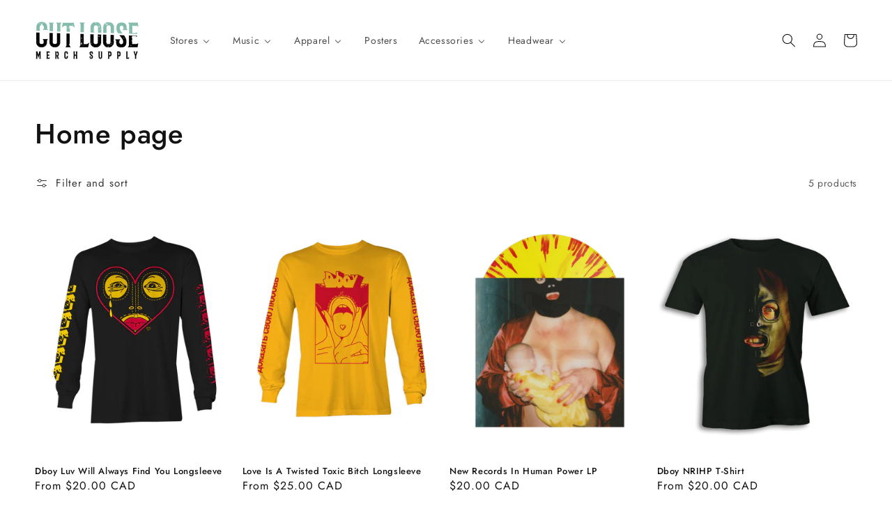

--- FILE ---
content_type: text/html; charset=UTF-8
request_url: https://apphero.co/ipTarget.php?callback=jQuery35108553937671676233_1769222249846&_=1769222249847
body_size: 8
content:

jQuery35108553937671676233_1769222249846({"co":"US","st":"OH","ci":"Columbus"})

--- FILE ---
content_type: text/javascript; charset=utf-8
request_url: https://clm-trial.myshopify.com/products/dboy-for-president-7.js
body_size: 623
content:
{"id":6032074768549,"title":"Dboy For President 7\"","handle":"dboy-for-president-7","description":"DBOY’s 13 point program to end sonic austerity  DBOY is the medium of self-discovery. DBOY has seized the means of production in order to keep Welland the center of the universe. DBOY forfeits personal identity in pursuit of the greater good. DBOY aggressively maintains complete control, from the top of a wave that keeps cresting. DBOY is a rite of a passage, minus the ‘p’. DBOY defies subpar emotional cronyism, and invests in a plain in where the art of noise occupies all. DBOY bans all imports of individual influence in order to unionize creative control. DBOY is a three piece band; quantic limitations are appropriated as sonic opportunities. DBOY write rock and roll, because rock and roll is what matters. DBOY take on the laborious task of developing novelty and shock so you don’t have to. DBOY is self-reflexive and hyper aware. DBOY firmly holds that inconsistencies can and will be blamed on the lake effect. DBOY is here and now. With open arms, from the center of the darkest hole -- DBOY is yours.","published_at":"2020-12-26T08:48:09-05:00","created_at":"2020-12-26T08:48:09-05:00","vendor":"DBOY","type":"Vinyl","tags":["7 inch","7\"","Dboy","Music","NRIHP","Vinyl"],"price":1000,"price_min":1000,"price_max":1000,"available":true,"price_varies":false,"compare_at_price":null,"compare_at_price_min":0,"compare_at_price_max":0,"compare_at_price_varies":false,"variants":[{"id":37521579606181,"title":"Default Title","option1":"Default Title","option2":null,"option3":null,"sku":"CL-DBOY-DB4P-7INCH","requires_shipping":true,"taxable":true,"featured_image":null,"available":true,"name":"Dboy For President 7\"","public_title":null,"options":["Default Title"],"price":1000,"weight":360,"compare_at_price":null,"inventory_management":"shopify","barcode":"79606181","requires_selling_plan":false,"selling_plan_allocations":[]}],"images":["\/\/cdn.shopify.com\/s\/files\/1\/0465\/2528\/4517\/products\/Dboy-For-President-7_-Preview.png?v=1608990519"],"featured_image":"\/\/cdn.shopify.com\/s\/files\/1\/0465\/2528\/4517\/products\/Dboy-For-President-7_-Preview.png?v=1608990519","options":[{"name":"Title","position":1,"values":["Default Title"]}],"url":"\/products\/dboy-for-president-7","media":[{"alt":null,"id":15358281056421,"position":1,"preview_image":{"aspect_ratio":0.804,"height":1333,"width":1072,"src":"https:\/\/cdn.shopify.com\/s\/files\/1\/0465\/2528\/4517\/products\/Dboy-For-President-7_-Preview.png?v=1608990519"},"aspect_ratio":0.804,"height":1333,"media_type":"image","src":"https:\/\/cdn.shopify.com\/s\/files\/1\/0465\/2528\/4517\/products\/Dboy-For-President-7_-Preview.png?v=1608990519","width":1072}],"requires_selling_plan":false,"selling_plan_groups":[]}

--- FILE ---
content_type: text/javascript; charset=utf-8
request_url: https://clm-trial.myshopify.com/products/dboy-luv-will-always-find-you-longsleeve.js
body_size: 1516
content:
{"id":6032070869157,"title":"Dboy Luv Will Always Find You Longsleeve","handle":"dboy-luv-will-always-find-you-longsleeve","description":"DBOY’s 13 point program to end sonic austerity  DBOY is the medium of self-discovery. DBOY has seized the means of production in order to keep Welland the center of the universe. DBOY forfeits personal identity in pursuit of the greater good. DBOY aggressively maintains complete control, from the top of a wave that keeps cresting. DBOY is a rite of a passage, minus the ‘p’. DBOY defies subpar emotional cronyism, and invests in a plain in where the art of noise occupies all. DBOY bans all imports of individual influence in order to unionize creative control. DBOY is a three piece band; quantic limitations are appropriated as sonic opportunities. DBOY write rock and roll, because rock and roll is what matters. DBOY take on the laborious task of developing novelty and shock so you don’t have to. DBOY is self-reflexive and hyper aware. DBOY firmly holds that inconsistencies can and will be blamed on the lake effect. DBOY is here and now. With open arms, from the center of the darkest hole -- DBOY is yours.","published_at":"2020-12-26T08:43:29-05:00","created_at":"2020-12-26T08:43:29-05:00","vendor":"DBOY","type":"Longsleeve","tags":["apparel","Dboy","longsleeve","NRIHP"],"price":2000,"price_min":2000,"price_max":3000,"available":true,"price_varies":true,"compare_at_price":null,"compare_at_price_min":0,"compare_at_price_max":0,"compare_at_price_varies":false,"variants":[{"id":37521571840165,"title":"Small","option1":"Small","option2":null,"option3":null,"sku":"CL-DBOY-LUV-BLK-LS-1","requires_shipping":true,"taxable":true,"featured_image":{"id":23182831452325,"product_id":6032070869157,"position":1,"created_at":"2020-12-26T08:44:00-05:00","updated_at":"2020-12-26T08:44:00-05:00","alt":null,"width":1072,"height":1333,"src":"https:\/\/cdn.shopify.com\/s\/files\/1\/0465\/2528\/4517\/products\/Dboy-Luv-Will-Always-Find-You-Longsleeve-Preview-Front.png?v=1608990240","variant_ids":[37521571840165,37521571872933,37521571905701,37521571938469,37521571971237,42095503933665]},"available":true,"name":"Dboy Luv Will Always Find You Longsleeve - Small","public_title":"Small","options":["Small"],"price":2000,"weight":50,"compare_at_price":null,"inventory_management":"shopify","barcode":"71840165","featured_media":{"alt":null,"id":15358257201317,"position":1,"preview_image":{"aspect_ratio":0.804,"height":1333,"width":1072,"src":"https:\/\/cdn.shopify.com\/s\/files\/1\/0465\/2528\/4517\/products\/Dboy-Luv-Will-Always-Find-You-Longsleeve-Preview-Front.png?v=1608990240"}},"requires_selling_plan":false,"selling_plan_allocations":[]},{"id":37521571872933,"title":"Medium","option1":"Medium","option2":null,"option3":null,"sku":"CL-DBOY-LUV-BLK-LS-2","requires_shipping":true,"taxable":true,"featured_image":{"id":23182831452325,"product_id":6032070869157,"position":1,"created_at":"2020-12-26T08:44:00-05:00","updated_at":"2020-12-26T08:44:00-05:00","alt":null,"width":1072,"height":1333,"src":"https:\/\/cdn.shopify.com\/s\/files\/1\/0465\/2528\/4517\/products\/Dboy-Luv-Will-Always-Find-You-Longsleeve-Preview-Front.png?v=1608990240","variant_ids":[37521571840165,37521571872933,37521571905701,37521571938469,37521571971237,42095503933665]},"available":false,"name":"Dboy Luv Will Always Find You Longsleeve - Medium","public_title":"Medium","options":["Medium"],"price":2500,"weight":50,"compare_at_price":null,"inventory_management":"shopify","barcode":"71872933","featured_media":{"alt":null,"id":15358257201317,"position":1,"preview_image":{"aspect_ratio":0.804,"height":1333,"width":1072,"src":"https:\/\/cdn.shopify.com\/s\/files\/1\/0465\/2528\/4517\/products\/Dboy-Luv-Will-Always-Find-You-Longsleeve-Preview-Front.png?v=1608990240"}},"requires_selling_plan":false,"selling_plan_allocations":[]},{"id":37521571905701,"title":"Large","option1":"Large","option2":null,"option3":null,"sku":"CL-DBOY-LUV-BLK-LS-3","requires_shipping":true,"taxable":true,"featured_image":{"id":23182831452325,"product_id":6032070869157,"position":1,"created_at":"2020-12-26T08:44:00-05:00","updated_at":"2020-12-26T08:44:00-05:00","alt":null,"width":1072,"height":1333,"src":"https:\/\/cdn.shopify.com\/s\/files\/1\/0465\/2528\/4517\/products\/Dboy-Luv-Will-Always-Find-You-Longsleeve-Preview-Front.png?v=1608990240","variant_ids":[37521571840165,37521571872933,37521571905701,37521571938469,37521571971237,42095503933665]},"available":false,"name":"Dboy Luv Will Always Find You Longsleeve - Large","public_title":"Large","options":["Large"],"price":2500,"weight":50,"compare_at_price":null,"inventory_management":"shopify","barcode":"71905701","featured_media":{"alt":null,"id":15358257201317,"position":1,"preview_image":{"aspect_ratio":0.804,"height":1333,"width":1072,"src":"https:\/\/cdn.shopify.com\/s\/files\/1\/0465\/2528\/4517\/products\/Dboy-Luv-Will-Always-Find-You-Longsleeve-Preview-Front.png?v=1608990240"}},"requires_selling_plan":false,"selling_plan_allocations":[]},{"id":37521571938469,"title":"XL","option1":"XL","option2":null,"option3":null,"sku":"CL-DBOY-LUV-BLK-LS-4","requires_shipping":true,"taxable":true,"featured_image":{"id":23182831452325,"product_id":6032070869157,"position":1,"created_at":"2020-12-26T08:44:00-05:00","updated_at":"2020-12-26T08:44:00-05:00","alt":null,"width":1072,"height":1333,"src":"https:\/\/cdn.shopify.com\/s\/files\/1\/0465\/2528\/4517\/products\/Dboy-Luv-Will-Always-Find-You-Longsleeve-Preview-Front.png?v=1608990240","variant_ids":[37521571840165,37521571872933,37521571905701,37521571938469,37521571971237,42095503933665]},"available":false,"name":"Dboy Luv Will Always Find You Longsleeve - XL","public_title":"XL","options":["XL"],"price":2500,"weight":50,"compare_at_price":null,"inventory_management":"shopify","barcode":"71938469","featured_media":{"alt":null,"id":15358257201317,"position":1,"preview_image":{"aspect_ratio":0.804,"height":1333,"width":1072,"src":"https:\/\/cdn.shopify.com\/s\/files\/1\/0465\/2528\/4517\/products\/Dboy-Luv-Will-Always-Find-You-Longsleeve-Preview-Front.png?v=1608990240"}},"requires_selling_plan":false,"selling_plan_allocations":[]},{"id":37521571971237,"title":"2XL","option1":"2XL","option2":null,"option3":null,"sku":"CL-DBOY-LUV-BLK-LS-5","requires_shipping":true,"taxable":true,"featured_image":{"id":23182831452325,"product_id":6032070869157,"position":1,"created_at":"2020-12-26T08:44:00-05:00","updated_at":"2020-12-26T08:44:00-05:00","alt":null,"width":1072,"height":1333,"src":"https:\/\/cdn.shopify.com\/s\/files\/1\/0465\/2528\/4517\/products\/Dboy-Luv-Will-Always-Find-You-Longsleeve-Preview-Front.png?v=1608990240","variant_ids":[37521571840165,37521571872933,37521571905701,37521571938469,37521571971237,42095503933665]},"available":false,"name":"Dboy Luv Will Always Find You Longsleeve - 2XL","public_title":"2XL","options":["2XL"],"price":3000,"weight":50,"compare_at_price":null,"inventory_management":"shopify","barcode":"71971237","featured_media":{"alt":null,"id":15358257201317,"position":1,"preview_image":{"aspect_ratio":0.804,"height":1333,"width":1072,"src":"https:\/\/cdn.shopify.com\/s\/files\/1\/0465\/2528\/4517\/products\/Dboy-Luv-Will-Always-Find-You-Longsleeve-Preview-Front.png?v=1608990240"}},"requires_selling_plan":false,"selling_plan_allocations":[]},{"id":42095503933665,"title":"3XL","option1":"3XL","option2":null,"option3":null,"sku":"CL-DBOY-LUV-BLK-LS-6","requires_shipping":true,"taxable":true,"featured_image":{"id":23182831452325,"product_id":6032070869157,"position":1,"created_at":"2020-12-26T08:44:00-05:00","updated_at":"2020-12-26T08:44:00-05:00","alt":null,"width":1072,"height":1333,"src":"https:\/\/cdn.shopify.com\/s\/files\/1\/0465\/2528\/4517\/products\/Dboy-Luv-Will-Always-Find-You-Longsleeve-Preview-Front.png?v=1608990240","variant_ids":[37521571840165,37521571872933,37521571905701,37521571938469,37521571971237,42095503933665]},"available":true,"name":"Dboy Luv Will Always Find You Longsleeve - 3XL","public_title":"3XL","options":["3XL"],"price":3000,"weight":50,"compare_at_price":null,"inventory_management":"shopify","barcode":"03933665","featured_media":{"alt":null,"id":15358257201317,"position":1,"preview_image":{"aspect_ratio":0.804,"height":1333,"width":1072,"src":"https:\/\/cdn.shopify.com\/s\/files\/1\/0465\/2528\/4517\/products\/Dboy-Luv-Will-Always-Find-You-Longsleeve-Preview-Front.png?v=1608990240"}},"requires_selling_plan":false,"selling_plan_allocations":[]}],"images":["\/\/cdn.shopify.com\/s\/files\/1\/0465\/2528\/4517\/products\/Dboy-Luv-Will-Always-Find-You-Longsleeve-Preview-Front.png?v=1608990240","\/\/cdn.shopify.com\/s\/files\/1\/0465\/2528\/4517\/products\/Dboy-Luv-Will-Always-Find-You-Longsleeve-Preview-Back.png?v=1608990240"],"featured_image":"\/\/cdn.shopify.com\/s\/files\/1\/0465\/2528\/4517\/products\/Dboy-Luv-Will-Always-Find-You-Longsleeve-Preview-Front.png?v=1608990240","options":[{"name":"Size","position":1,"values":["Small","Medium","Large","XL","2XL","3XL"]}],"url":"\/products\/dboy-luv-will-always-find-you-longsleeve","media":[{"alt":null,"id":15358257201317,"position":1,"preview_image":{"aspect_ratio":0.804,"height":1333,"width":1072,"src":"https:\/\/cdn.shopify.com\/s\/files\/1\/0465\/2528\/4517\/products\/Dboy-Luv-Will-Always-Find-You-Longsleeve-Preview-Front.png?v=1608990240"},"aspect_ratio":0.804,"height":1333,"media_type":"image","src":"https:\/\/cdn.shopify.com\/s\/files\/1\/0465\/2528\/4517\/products\/Dboy-Luv-Will-Always-Find-You-Longsleeve-Preview-Front.png?v=1608990240","width":1072},{"alt":null,"id":15358257234085,"position":2,"preview_image":{"aspect_ratio":0.804,"height":1333,"width":1072,"src":"https:\/\/cdn.shopify.com\/s\/files\/1\/0465\/2528\/4517\/products\/Dboy-Luv-Will-Always-Find-You-Longsleeve-Preview-Back.png?v=1608990240"},"aspect_ratio":0.804,"height":1333,"media_type":"image","src":"https:\/\/cdn.shopify.com\/s\/files\/1\/0465\/2528\/4517\/products\/Dboy-Luv-Will-Always-Find-You-Longsleeve-Preview-Back.png?v=1608990240","width":1072}],"requires_selling_plan":false,"selling_plan_groups":[]}

--- FILE ---
content_type: text/javascript; charset=utf-8
request_url: https://clm-trial.myshopify.com/products/dboy-nrihp-t-shirt.js
body_size: 1494
content:
{"id":5546829676709,"title":"Dboy NRIHP T-Shirt","handle":"dboy-nrihp-t-shirt","description":"DBOY’s 13 point program to end sonic austerity  DBOY is the medium of self-discovery. DBOY has seized the means of production in order to keep Welland the center of the universe. DBOY forfeits personal identity in pursuit of the greater good. DBOY aggressively maintains complete control, from the top of a wave that keeps cresting. DBOY is a rite of a passage, minus the ‘p’. DBOY defies subpar emotional cronyism, and invests in a plain in where the art of noise occupies all. DBOY bans all imports of individual influence in order to unionize creative control. DBOY is a three piece band; quantic limitations are appropriated as sonic opportunities. DBOY write rock and roll, because rock and roll is what matters. DBOY take on the laborious task of developing novelty and shock so you don’t have to. DBOY is self-reflexive and hyper aware. DBOY firmly holds that inconsistencies can and will be blamed on the lake effect. DBOY is here and now. With open arms, from the center of the darkest hole -- DBOY is yours.","published_at":"2020-12-26T08:40:25-05:00","created_at":"2020-08-17T11:01:11-04:00","vendor":"DBOY","type":"T-Shirt","tags":["Dboy","NRIHP","t-shirt"],"price":2000,"price_min":2000,"price_max":2500,"available":true,"price_varies":true,"compare_at_price":null,"compare_at_price_min":0,"compare_at_price_max":0,"compare_at_price_varies":false,"variants":[{"id":35735096131749,"title":"Small","option1":"Small","option2":null,"option3":null,"sku":"CL-DBOY-NRIHP-BLK-TS-1","requires_shipping":true,"taxable":true,"featured_image":{"id":18499201892517,"product_id":5546829676709,"position":1,"created_at":"2020-08-17T11:01:14-04:00","updated_at":"2020-08-17T11:01:14-04:00","alt":null,"width":1072,"height":1333,"src":"https:\/\/cdn.shopify.com\/s\/files\/1\/0465\/2528\/4517\/products\/Dboy-NRIHP-T-Shirt-Preview-Front-test.png?v=1597676474","variant_ids":[35735096131749,35735096197285,35735096230053,35735096262821,35735096295589,43819591794913]},"available":true,"name":"Dboy NRIHP T-Shirt - Small","public_title":"Small","options":["Small"],"price":2000,"weight":240,"compare_at_price":null,"inventory_management":"shopify","barcode":"96131749","featured_media":{"alt":null,"id":10673773215909,"position":1,"preview_image":{"aspect_ratio":0.804,"height":1333,"width":1072,"src":"https:\/\/cdn.shopify.com\/s\/files\/1\/0465\/2528\/4517\/products\/Dboy-NRIHP-T-Shirt-Preview-Front-test.png?v=1597676474"}},"requires_selling_plan":false,"selling_plan_allocations":[]},{"id":35735096197285,"title":"Medium","option1":"Medium","option2":null,"option3":null,"sku":"CL-DBOY-NRIHP-BLK-TS-2","requires_shipping":true,"taxable":true,"featured_image":{"id":18499201892517,"product_id":5546829676709,"position":1,"created_at":"2020-08-17T11:01:14-04:00","updated_at":"2020-08-17T11:01:14-04:00","alt":null,"width":1072,"height":1333,"src":"https:\/\/cdn.shopify.com\/s\/files\/1\/0465\/2528\/4517\/products\/Dboy-NRIHP-T-Shirt-Preview-Front-test.png?v=1597676474","variant_ids":[35735096131749,35735096197285,35735096230053,35735096262821,35735096295589,43819591794913]},"available":true,"name":"Dboy NRIHP T-Shirt - Medium","public_title":"Medium","options":["Medium"],"price":2000,"weight":240,"compare_at_price":null,"inventory_management":"shopify","barcode":"96197285","featured_media":{"alt":null,"id":10673773215909,"position":1,"preview_image":{"aspect_ratio":0.804,"height":1333,"width":1072,"src":"https:\/\/cdn.shopify.com\/s\/files\/1\/0465\/2528\/4517\/products\/Dboy-NRIHP-T-Shirt-Preview-Front-test.png?v=1597676474"}},"requires_selling_plan":false,"selling_plan_allocations":[]},{"id":35735096230053,"title":"Large","option1":"Large","option2":null,"option3":null,"sku":"CL-DBOY-NRIHP-BLK-TS-3","requires_shipping":true,"taxable":true,"featured_image":{"id":18499201892517,"product_id":5546829676709,"position":1,"created_at":"2020-08-17T11:01:14-04:00","updated_at":"2020-08-17T11:01:14-04:00","alt":null,"width":1072,"height":1333,"src":"https:\/\/cdn.shopify.com\/s\/files\/1\/0465\/2528\/4517\/products\/Dboy-NRIHP-T-Shirt-Preview-Front-test.png?v=1597676474","variant_ids":[35735096131749,35735096197285,35735096230053,35735096262821,35735096295589,43819591794913]},"available":true,"name":"Dboy NRIHP T-Shirt - Large","public_title":"Large","options":["Large"],"price":2000,"weight":240,"compare_at_price":null,"inventory_management":"shopify","barcode":"96230053","featured_media":{"alt":null,"id":10673773215909,"position":1,"preview_image":{"aspect_ratio":0.804,"height":1333,"width":1072,"src":"https:\/\/cdn.shopify.com\/s\/files\/1\/0465\/2528\/4517\/products\/Dboy-NRIHP-T-Shirt-Preview-Front-test.png?v=1597676474"}},"requires_selling_plan":false,"selling_plan_allocations":[]},{"id":35735096262821,"title":"XL","option1":"XL","option2":null,"option3":null,"sku":"CL-DBOY-NRIHP-BLK-TS-4","requires_shipping":true,"taxable":true,"featured_image":{"id":18499201892517,"product_id":5546829676709,"position":1,"created_at":"2020-08-17T11:01:14-04:00","updated_at":"2020-08-17T11:01:14-04:00","alt":null,"width":1072,"height":1333,"src":"https:\/\/cdn.shopify.com\/s\/files\/1\/0465\/2528\/4517\/products\/Dboy-NRIHP-T-Shirt-Preview-Front-test.png?v=1597676474","variant_ids":[35735096131749,35735096197285,35735096230053,35735096262821,35735096295589,43819591794913]},"available":true,"name":"Dboy NRIHP T-Shirt - XL","public_title":"XL","options":["XL"],"price":2000,"weight":240,"compare_at_price":null,"inventory_management":"shopify","barcode":"96262821","featured_media":{"alt":null,"id":10673773215909,"position":1,"preview_image":{"aspect_ratio":0.804,"height":1333,"width":1072,"src":"https:\/\/cdn.shopify.com\/s\/files\/1\/0465\/2528\/4517\/products\/Dboy-NRIHP-T-Shirt-Preview-Front-test.png?v=1597676474"}},"requires_selling_plan":false,"selling_plan_allocations":[]},{"id":35735096295589,"title":"2XL","option1":"2XL","option2":null,"option3":null,"sku":"CL-DBOY-NRIHP-BLK-TS-5","requires_shipping":true,"taxable":true,"featured_image":{"id":18499201892517,"product_id":5546829676709,"position":1,"created_at":"2020-08-17T11:01:14-04:00","updated_at":"2020-08-17T11:01:14-04:00","alt":null,"width":1072,"height":1333,"src":"https:\/\/cdn.shopify.com\/s\/files\/1\/0465\/2528\/4517\/products\/Dboy-NRIHP-T-Shirt-Preview-Front-test.png?v=1597676474","variant_ids":[35735096131749,35735096197285,35735096230053,35735096262821,35735096295589,43819591794913]},"available":false,"name":"Dboy NRIHP T-Shirt - 2XL","public_title":"2XL","options":["2XL"],"price":2500,"weight":240,"compare_at_price":null,"inventory_management":"shopify","barcode":"96295589","featured_media":{"alt":null,"id":10673773215909,"position":1,"preview_image":{"aspect_ratio":0.804,"height":1333,"width":1072,"src":"https:\/\/cdn.shopify.com\/s\/files\/1\/0465\/2528\/4517\/products\/Dboy-NRIHP-T-Shirt-Preview-Front-test.png?v=1597676474"}},"requires_selling_plan":false,"selling_plan_allocations":[]},{"id":43819591794913,"title":"3XL","option1":"3XL","option2":null,"option3":null,"sku":"CL-DBOY-NRIHP-BLK-TS-6","requires_shipping":true,"taxable":true,"featured_image":{"id":18499201892517,"product_id":5546829676709,"position":1,"created_at":"2020-08-17T11:01:14-04:00","updated_at":"2020-08-17T11:01:14-04:00","alt":null,"width":1072,"height":1333,"src":"https:\/\/cdn.shopify.com\/s\/files\/1\/0465\/2528\/4517\/products\/Dboy-NRIHP-T-Shirt-Preview-Front-test.png?v=1597676474","variant_ids":[35735096131749,35735096197285,35735096230053,35735096262821,35735096295589,43819591794913]},"available":true,"name":"Dboy NRIHP T-Shirt - 3XL","public_title":"3XL","options":["3XL"],"price":2000,"weight":240,"compare_at_price":null,"inventory_management":"shopify","barcode":"91794913","featured_media":{"alt":null,"id":10673773215909,"position":1,"preview_image":{"aspect_ratio":0.804,"height":1333,"width":1072,"src":"https:\/\/cdn.shopify.com\/s\/files\/1\/0465\/2528\/4517\/products\/Dboy-NRIHP-T-Shirt-Preview-Front-test.png?v=1597676474"}},"requires_selling_plan":false,"selling_plan_allocations":[]}],"images":["\/\/cdn.shopify.com\/s\/files\/1\/0465\/2528\/4517\/products\/Dboy-NRIHP-T-Shirt-Preview-Front-test.png?v=1597676474"],"featured_image":"\/\/cdn.shopify.com\/s\/files\/1\/0465\/2528\/4517\/products\/Dboy-NRIHP-T-Shirt-Preview-Front-test.png?v=1597676474","options":[{"name":"Size","position":1,"values":["Small","Medium","Large","XL","2XL","3XL"]}],"url":"\/products\/dboy-nrihp-t-shirt","media":[{"alt":null,"id":10673773215909,"position":1,"preview_image":{"aspect_ratio":0.804,"height":1333,"width":1072,"src":"https:\/\/cdn.shopify.com\/s\/files\/1\/0465\/2528\/4517\/products\/Dboy-NRIHP-T-Shirt-Preview-Front-test.png?v=1597676474"},"aspect_ratio":0.804,"height":1333,"media_type":"image","src":"https:\/\/cdn.shopify.com\/s\/files\/1\/0465\/2528\/4517\/products\/Dboy-NRIHP-T-Shirt-Preview-Front-test.png?v=1597676474","width":1072}],"requires_selling_plan":false,"selling_plan_groups":[]}

--- FILE ---
content_type: text/javascript; charset=utf-8
request_url: https://clm-trial.myshopify.com/products/dboy-love-is-a-twisted-toxic-bitch-longsleeve.js
body_size: 1566
content:
{"id":6032073162917,"title":"Love Is A Twisted Toxic Bitch Longsleeve","handle":"dboy-love-is-a-twisted-toxic-bitch-longsleeve","description":"DBOY’s 13 point program to end sonic austerity  DBOY is the medium of self-discovery. DBOY has seized the means of production in order to keep Welland the center of the universe. DBOY forfeits personal identity in pursuit of the greater good. DBOY aggressively maintains complete control, from the top of a wave that keeps cresting. DBOY is a rite of a passage, minus the ‘p’. DBOY defies subpar emotional cronyism, and invests in a plain in where the art of noise occupies all. DBOY bans all imports of individual influence in order to unionize creative control. DBOY is a three piece band; quantic limitations are appropriated as sonic opportunities. DBOY write rock and roll, because rock and roll is what matters. DBOY take on the laborious task of developing novelty and shock so you don’t have to. DBOY is self-reflexive and hyper aware. DBOY firmly holds that inconsistencies can and will be blamed on the lake effect. DBOY is here and now. With open arms, from the center of the darkest hole -- DBOY is yours.","published_at":"2020-12-26T08:45:59-05:00","created_at":"2020-12-26T08:45:59-05:00","vendor":"DBOY","type":"Longsleeve","tags":["apparel","Dboy","longsleeve","NRIHP"],"price":2500,"price_min":2500,"price_max":3000,"available":true,"price_varies":true,"compare_at_price":null,"compare_at_price_min":0,"compare_at_price_max":0,"compare_at_price_varies":false,"variants":[{"id":37521576427685,"title":"Small","option1":"Small","option2":null,"option3":null,"sku":"CL-DBOY-BITCH-YEL-LS-2","requires_shipping":true,"taxable":true,"featured_image":null,"available":false,"name":"Love Is A Twisted Toxic Bitch Longsleeve - Small","public_title":"Small","options":["Small"],"price":2500,"weight":50,"compare_at_price":null,"inventory_management":"shopify","barcode":"76427685","requires_selling_plan":false,"selling_plan_allocations":[]},{"id":37521576460453,"title":"Medium","option1":"Medium","option2":null,"option3":null,"sku":"CL-DBOY-BITCH-YEL-LS-3","requires_shipping":true,"taxable":true,"featured_image":null,"available":false,"name":"Love Is A Twisted Toxic Bitch Longsleeve - Medium","public_title":"Medium","options":["Medium"],"price":2500,"weight":50,"compare_at_price":null,"inventory_management":"shopify","barcode":"76460453","requires_selling_plan":false,"selling_plan_allocations":[]},{"id":37521576493221,"title":"Large","option1":"Large","option2":null,"option3":null,"sku":"CL-DBOY-BITCH-YEL-LS-4","requires_shipping":true,"taxable":true,"featured_image":{"id":23182844199077,"product_id":6032073162917,"position":1,"created_at":"2020-12-26T08:46:22-05:00","updated_at":"2020-12-26T08:46:22-05:00","alt":null,"width":1072,"height":1333,"src":"https:\/\/cdn.shopify.com\/s\/files\/1\/0465\/2528\/4517\/products\/Dboy-Twisted-Toxic-Longsleeve-Preview-Front.png?v=1608990382","variant_ids":[37521576493221,37521576525989,37521576558757,42301329965281,42301334487265]},"available":false,"name":"Love Is A Twisted Toxic Bitch Longsleeve - Large","public_title":"Large","options":["Large"],"price":2500,"weight":50,"compare_at_price":null,"inventory_management":"shopify","barcode":"76493221","featured_media":{"alt":null,"id":15358269948069,"position":1,"preview_image":{"aspect_ratio":0.804,"height":1333,"width":1072,"src":"https:\/\/cdn.shopify.com\/s\/files\/1\/0465\/2528\/4517\/products\/Dboy-Twisted-Toxic-Longsleeve-Preview-Front.png?v=1608990382"}},"requires_selling_plan":false,"selling_plan_allocations":[]},{"id":37521576525989,"title":"XL","option1":"XL","option2":null,"option3":null,"sku":"CL-DBOY-BITCH-YEL-LS-5","requires_shipping":true,"taxable":true,"featured_image":{"id":23182844199077,"product_id":6032073162917,"position":1,"created_at":"2020-12-26T08:46:22-05:00","updated_at":"2020-12-26T08:46:22-05:00","alt":null,"width":1072,"height":1333,"src":"https:\/\/cdn.shopify.com\/s\/files\/1\/0465\/2528\/4517\/products\/Dboy-Twisted-Toxic-Longsleeve-Preview-Front.png?v=1608990382","variant_ids":[37521576493221,37521576525989,37521576558757,42301329965281,42301334487265]},"available":false,"name":"Love Is A Twisted Toxic Bitch Longsleeve - XL","public_title":"XL","options":["XL"],"price":2500,"weight":50,"compare_at_price":null,"inventory_management":"shopify","barcode":"76525989","featured_media":{"alt":null,"id":15358269948069,"position":1,"preview_image":{"aspect_ratio":0.804,"height":1333,"width":1072,"src":"https:\/\/cdn.shopify.com\/s\/files\/1\/0465\/2528\/4517\/products\/Dboy-Twisted-Toxic-Longsleeve-Preview-Front.png?v=1608990382"}},"requires_selling_plan":false,"selling_plan_allocations":[]},{"id":37521576558757,"title":"2XL","option1":"2XL","option2":null,"option3":null,"sku":"CL-DBOY-BITCH-YEL-LS-6","requires_shipping":true,"taxable":true,"featured_image":{"id":23182844199077,"product_id":6032073162917,"position":1,"created_at":"2020-12-26T08:46:22-05:00","updated_at":"2020-12-26T08:46:22-05:00","alt":null,"width":1072,"height":1333,"src":"https:\/\/cdn.shopify.com\/s\/files\/1\/0465\/2528\/4517\/products\/Dboy-Twisted-Toxic-Longsleeve-Preview-Front.png?v=1608990382","variant_ids":[37521576493221,37521576525989,37521576558757,42301329965281,42301334487265]},"available":true,"name":"Love Is A Twisted Toxic Bitch Longsleeve - 2XL","public_title":"2XL","options":["2XL"],"price":3000,"weight":50,"compare_at_price":null,"inventory_management":"shopify","barcode":"76558757","featured_media":{"alt":null,"id":15358269948069,"position":1,"preview_image":{"aspect_ratio":0.804,"height":1333,"width":1072,"src":"https:\/\/cdn.shopify.com\/s\/files\/1\/0465\/2528\/4517\/products\/Dboy-Twisted-Toxic-Longsleeve-Preview-Front.png?v=1608990382"}},"requires_selling_plan":false,"selling_plan_allocations":[]},{"id":42301334487265,"title":"3XL","option1":"3XL","option2":null,"option3":null,"sku":"CL-DBOY-BITCH-YEL-LS-7","requires_shipping":true,"taxable":true,"featured_image":{"id":23182844199077,"product_id":6032073162917,"position":1,"created_at":"2020-12-26T08:46:22-05:00","updated_at":"2020-12-26T08:46:22-05:00","alt":null,"width":1072,"height":1333,"src":"https:\/\/cdn.shopify.com\/s\/files\/1\/0465\/2528\/4517\/products\/Dboy-Twisted-Toxic-Longsleeve-Preview-Front.png?v=1608990382","variant_ids":[37521576493221,37521576525989,37521576558757,42301329965281,42301334487265]},"available":true,"name":"Love Is A Twisted Toxic Bitch Longsleeve - 3XL","public_title":"3XL","options":["3XL"],"price":3000,"weight":50,"compare_at_price":null,"inventory_management":"shopify","barcode":"34487265","featured_media":{"alt":null,"id":15358269948069,"position":1,"preview_image":{"aspect_ratio":0.804,"height":1333,"width":1072,"src":"https:\/\/cdn.shopify.com\/s\/files\/1\/0465\/2528\/4517\/products\/Dboy-Twisted-Toxic-Longsleeve-Preview-Front.png?v=1608990382"}},"requires_selling_plan":false,"selling_plan_allocations":[]},{"id":42301329965281,"title":"Youth XL","option1":"Youth XL","option2":null,"option3":null,"sku":"CL-DBOY-BITCH-YEL-LS-1","requires_shipping":true,"taxable":true,"featured_image":{"id":23182844199077,"product_id":6032073162917,"position":1,"created_at":"2020-12-26T08:46:22-05:00","updated_at":"2020-12-26T08:46:22-05:00","alt":null,"width":1072,"height":1333,"src":"https:\/\/cdn.shopify.com\/s\/files\/1\/0465\/2528\/4517\/products\/Dboy-Twisted-Toxic-Longsleeve-Preview-Front.png?v=1608990382","variant_ids":[37521576493221,37521576525989,37521576558757,42301329965281,42301334487265]},"available":false,"name":"Love Is A Twisted Toxic Bitch Longsleeve - Youth XL","public_title":"Youth XL","options":["Youth XL"],"price":2500,"weight":50,"compare_at_price":null,"inventory_management":"shopify","barcode":"29965281","featured_media":{"alt":null,"id":15358269948069,"position":1,"preview_image":{"aspect_ratio":0.804,"height":1333,"width":1072,"src":"https:\/\/cdn.shopify.com\/s\/files\/1\/0465\/2528\/4517\/products\/Dboy-Twisted-Toxic-Longsleeve-Preview-Front.png?v=1608990382"}},"requires_selling_plan":false,"selling_plan_allocations":[]}],"images":["\/\/cdn.shopify.com\/s\/files\/1\/0465\/2528\/4517\/products\/Dboy-Twisted-Toxic-Longsleeve-Preview-Front.png?v=1608990382","\/\/cdn.shopify.com\/s\/files\/1\/0465\/2528\/4517\/products\/Dboy-Twisted-Toxic-Longsleeve-Preview-Back.png?v=1608990382"],"featured_image":"\/\/cdn.shopify.com\/s\/files\/1\/0465\/2528\/4517\/products\/Dboy-Twisted-Toxic-Longsleeve-Preview-Front.png?v=1608990382","options":[{"name":"Size","position":1,"values":["Small","Medium","Large","XL","2XL","3XL","Youth XL"]}],"url":"\/products\/dboy-love-is-a-twisted-toxic-bitch-longsleeve","media":[{"alt":null,"id":15358269948069,"position":1,"preview_image":{"aspect_ratio":0.804,"height":1333,"width":1072,"src":"https:\/\/cdn.shopify.com\/s\/files\/1\/0465\/2528\/4517\/products\/Dboy-Twisted-Toxic-Longsleeve-Preview-Front.png?v=1608990382"},"aspect_ratio":0.804,"height":1333,"media_type":"image","src":"https:\/\/cdn.shopify.com\/s\/files\/1\/0465\/2528\/4517\/products\/Dboy-Twisted-Toxic-Longsleeve-Preview-Front.png?v=1608990382","width":1072},{"alt":null,"id":15358269980837,"position":2,"preview_image":{"aspect_ratio":0.804,"height":1333,"width":1072,"src":"https:\/\/cdn.shopify.com\/s\/files\/1\/0465\/2528\/4517\/products\/Dboy-Twisted-Toxic-Longsleeve-Preview-Back.png?v=1608990382"},"aspect_ratio":0.804,"height":1333,"media_type":"image","src":"https:\/\/cdn.shopify.com\/s\/files\/1\/0465\/2528\/4517\/products\/Dboy-Twisted-Toxic-Longsleeve-Preview-Back.png?v=1608990382","width":1072}],"requires_selling_plan":false,"selling_plan_groups":[]}

--- FILE ---
content_type: text/javascript; charset=utf-8
request_url: https://clm-trial.myshopify.com/products/dboy-new-records-in-human-power-lp.js
body_size: 636
content:
{"id":6032076832933,"title":"New Records In Human Power LP","handle":"dboy-new-records-in-human-power-lp","description":"DBOY’s 13 point program to end sonic austerity  DBOY is the medium of self-discovery. DBOY has seized the means of production in order to keep Welland the center of the universe. DBOY forfeits personal identity in pursuit of the greater good. DBOY aggressively maintains complete control, from the top of a wave that keeps cresting. DBOY is a rite of a passage, minus the ‘p’. DBOY defies subpar emotional cronyism, and invests in a plain in where the art of noise occupies all. DBOY bans all imports of individual influence in order to unionize creative control. DBOY is a three piece band; quantic limitations are appropriated as sonic opportunities. DBOY write rock and roll, because rock and roll is what matters. DBOY take on the laborious task of developing novelty and shock so you don’t have to. DBOY is self-reflexive and hyper aware. DBOY firmly holds that inconsistencies can and will be blamed on the lake effect. DBOY is here and now. With open arms, from the center of the darkest hole -- DBOY is yours.","published_at":"2020-12-26T08:51:03-05:00","created_at":"2020-12-26T08:51:03-05:00","vendor":"DBOY","type":"Vinyl","tags":["Dboy","LP","Music","NRIHP","Vinyl"],"price":2000,"price_min":2000,"price_max":2000,"available":true,"price_varies":false,"compare_at_price":null,"compare_at_price_min":0,"compare_at_price_max":0,"compare_at_price_varies":false,"variants":[{"id":37521591500965,"title":"Default Title","option1":"Default Title","option2":null,"option3":null,"sku":"CL-DBOY-NRIHP-LP","requires_shipping":true,"taxable":true,"featured_image":null,"available":true,"name":"New Records In Human Power LP","public_title":null,"options":["Default Title"],"price":2000,"weight":360,"compare_at_price":null,"inventory_management":"shopify","barcode":"91500965","requires_selling_plan":false,"selling_plan_allocations":[]}],"images":["\/\/cdn.shopify.com\/s\/files\/1\/0465\/2528\/4517\/products\/Dboy-New-Records-In-Human-Power-LP-Preview.png?v=1608990693"],"featured_image":"\/\/cdn.shopify.com\/s\/files\/1\/0465\/2528\/4517\/products\/Dboy-New-Records-In-Human-Power-LP-Preview.png?v=1608990693","options":[{"name":"Title","position":1,"values":["Default Title"]}],"url":"\/products\/dboy-new-records-in-human-power-lp","media":[{"alt":null,"id":15358298521765,"position":1,"preview_image":{"aspect_ratio":0.804,"height":1333,"width":1072,"src":"https:\/\/cdn.shopify.com\/s\/files\/1\/0465\/2528\/4517\/products\/Dboy-New-Records-In-Human-Power-LP-Preview.png?v=1608990693"},"aspect_ratio":0.804,"height":1333,"media_type":"image","src":"https:\/\/cdn.shopify.com\/s\/files\/1\/0465\/2528\/4517\/products\/Dboy-New-Records-In-Human-Power-LP-Preview.png?v=1608990693","width":1072}],"requires_selling_plan":false,"selling_plan_groups":[]}